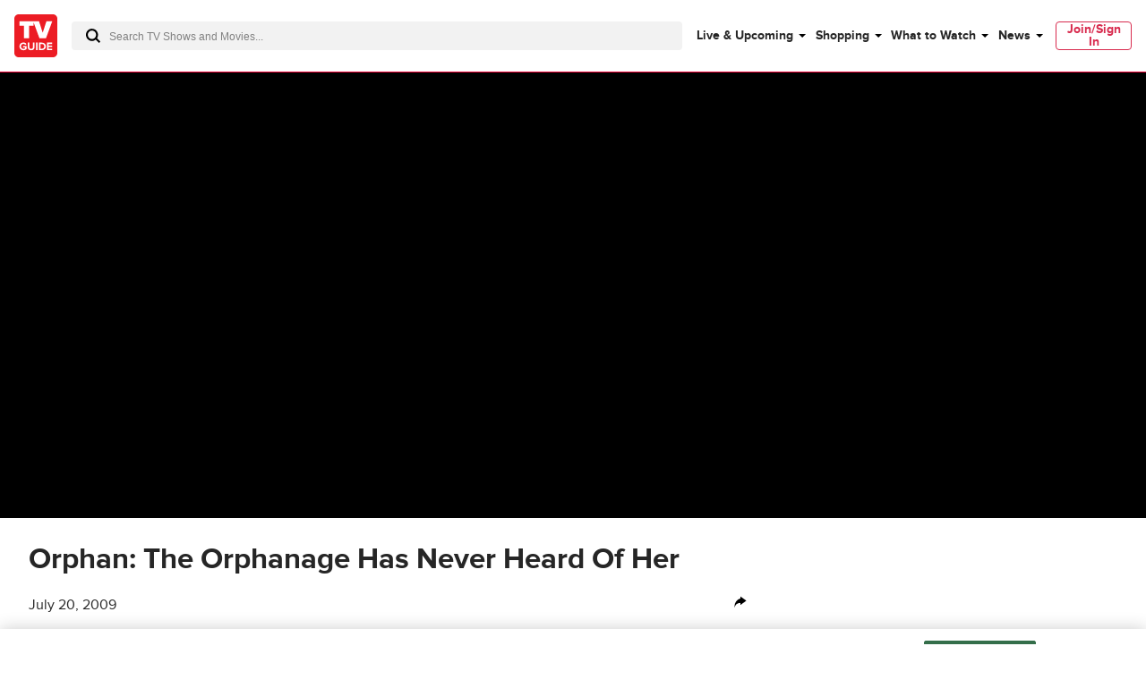

--- FILE ---
content_type: text/css
request_url: https://www.tvguide.com/a/neutron/css/9ce26d9.css
body_size: 458
content:
.c-globalComponentHeader.-topBorder{border-top:1px solid #d8d8d8}.c-globalComponentHeader.-topBorder .c-globalComponentHeader_title{margin-top:1.5rem}.c-globalComponentHeader_title{align-items:center;font-size:1.5rem}.c-globalComponentHeader_seeAll{border-bottom:1px solid #d82b4e;text-transform:capitalize}.c-finderTvObjectFooter{display:grid;grid-template-columns:1fr auto}.c-finderTvObjectFooter>div,.c-finderTvObjectFooter>span{align-items:center;display:grid;font-size:.875rem;grid-template-columns:auto 1fr auto;height:2rem;margin-bottom:0;max-width:136px;overflow:hidden;text-overflow:ellipsis;white-space:nowrap}.c-finderTvObjectFooter>div span,.c-finderTvObjectFooter>span span{min-height:0}.c-finderTvObjectFooter>div svg,.c-finderTvObjectFooter>span svg{fill:#d82b4e;margin-top:-.25em}.c-finderTvObjectFooter>div{font-weight:400;-webkit-text-decoration:underline;text-decoration:underline;text-decoration-color:#d82b4e;text-underline-offset:2px}.c-globalCard{box-shadow:0 2px 16px rgba(0,0,0,.08);display:flex;height:100%;padding:1rem;transition:box-shadow .2s ease}.c-globalCard:hover{box-shadow:0 2px 16px rgba(0,0,0,.16)}.c-listingFinderCardsJustWatchLogo{align-items:center;display:flex;gap:6px;justify-content:flex-end}.c-listingFinderCardsJustWatchLogo span{color:#666;font-size:14px;font-weight:400;line-height:1}@media(min-width:768px){.c-listingFinderCardsJustWatchLogo span{font-size:16px}}.c-listingFinderCardsJustWatchLogo a{display:inline-flex}.c-listingFinderCardsJustWatchLogo svg{fill:#666;display:block;height:14px;width:70px}@media(min-width:768px){.c-listingFinderCardsJustWatchLogo svg{height:16px;width:75px}}.c-TvObjectCard{flex-wrap:wrap;grid-column-end:unset;min-height:236px;width:100%;word-break:break-word}@media(max-width:767px){.c-TvObjectCard{width:calc(100vw - 2rem)}}.c-TvObjectCard-list{border-top:1px solid #d8d8d8;padding:1.5rem 0}@media(min-width:1024px){.c-TvObjectCard-list{padding:1.5rem 0}}.c-TvObjectCard_header{width:100%}.c-TvObjectCard_info{min-height:120px}.c-TvObjectCard-image_grid{height:120px;margin-left:1rem;width:80px}.c-TvObjectCard-image_list{height:200px;margin-left:1rem;width:133px}@media(min-width:1024px){.c-TvObjectCard-image_list{height:200px;margin-left:1rem;width:133px}}.c-TvObjectCard_summary{-webkit-box-orient:vertical;-webkit-line-clamp:3;display:-webkit-box;min-height:4em;overflow:hidden}.c-TvObjectCard_metawrapper{align-items:center}.c-TvObjectCard_meta:after{color:#d82b4e;content:"•";font-size:.75rem;padding:0 .25rem}.c-TvObjectCard_meta:last-child:after{display:none}@media(min-width:768px){.c-TvObjectCard_metaScore{min-width:98px}}.c-TvObjectCard_newsheadline{text-decoration-color:#d82b4e}.c-TvObjectCard_genres{overflow:hidden;text-overflow:ellipsis;white-space:nowrap}.c-TvObjectCard_genre+.c-TvObjectCard_genre:before{content:", "}.c-TvObjectCard_footer{width:100%}.c-TvObjectCard_footer .c-TvObjectCard_meta{white-space:nowrap}.c-TvObjectCard-font_large{font-size:.875rem;line-height:1.25rem}@media(min-width:288px){.c-TvObjectCard-font_large{font-size:1rem;line-height:1.5rem}}.c-listingFinderCards .c-globalComponentHeader.-topBorder{border-top:none}.c-listingFinderCards__card{grid-column:1/-1}@media(min-width:768px){.c-listingFinderCards__card{grid-column:span 3}}@media(min-width:1024px){.c-listingFinderCards__card{grid-column:span 4}}.c-listingFinderCards .c-listingFinderCardsJustWatchLogo{grid-column:1/-1}